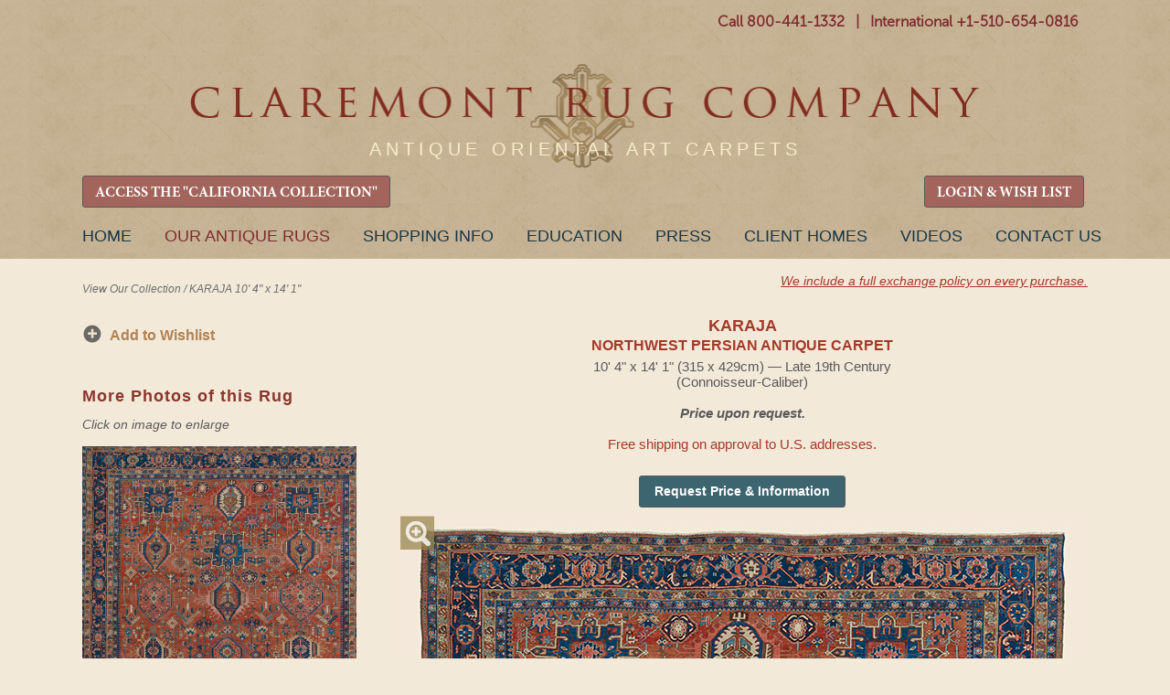

--- FILE ---
content_type: text/html
request_url: https://claremontrug.com/antique-oriental-rugs-carpets/persian/soft-red/karaja-northwest-persian-antique-rug-7782
body_size: 81506
content:

<!DOCTYPE html>
<html lang="en-US" class="no-js"><!--<![endif]-->
	<head>
		
		<script>isLoggedIn = 0</script>
		
		<!-- Global site tag (gtag.js) - Google Analytics -->
		<script async src="https://www.googletagmanager.com/gtag/js?id=UA-35428436-1"></script>
		<script>
		  window.dataLayer = window.dataLayer || [];
		  function gtag(){dataLayer.push(arguments);}
		  gtag('js', new Date());

		  gtag('config', 'UA-35428436-1');
		</script>

		<!-- Google tag (gtag.js) -->
		<script async src="https://www.googletagmanager.com/gtag/js?id=AW-1071942489"></script>
		<script>
		  window.dataLayer = window.dataLayer || [];
		  function gtag(){dataLayer.push(arguments);}
		  gtag('js', new Date());

		  gtag('config', 'AW-1071942489');
		</script>

		
		<meta charset="ISO-8859-1">
		<title>KARAJA, Northwest Persian - Claremont Rug Co.</title>
		<meta name="description" content="This antique Persian Karaja has geometric medallions and allover tribal devices 10ft x 14ft."/>
		<meta name="keywords" content="Antique Persian Karaja, Persian Karaja, Persian Rug, Oriental rug, Oriental carpet" />


		<link rel="stylesheet" href="/wp-content/themes/claremont/style.css?20230116" />

		<link rel="preload" fetchpriority="high" as="image" href="/wp-content/uploads/CRC_Masthead_Logo_Lite.webp" type="image/webp">
		
		<script>try{Typekit.load();}catch(e){}</script>

	
	    <meta name="robots" content="index, follow">
	    <meta name="googlebot" content="index, follow">
	

	<meta name="viewport" content="width=device-width, initial-scale=1">

		<meta property="og:locale" content="en_US" />
		<meta property="og:type" content="website" />
		<meta property="og:title" content="KARAJA, Northwest Persian - Claremont Rug Co." />
		<meta property="og:description" content="This antique Persian Karaja has geometric medallions and allover tribal devices 10ft x 14ft." />
		<meta property="og:url" content="https://claremontrug.com/antique-oriental-rugs-carpets/rug/index.asp?id=7782" />
		<meta property="og:image" content="https://www.claremontrug.com/antique-oriental-rugs-carpets/images_rugs/7782/Antique-Persian-Karaja-Rug-10-4x14-1.SGE5.full.jpg" />

		<link rel='stylesheet' id='open-sans-css'  href='https://fonts.googleapis.com/css?family=Open+Sans%3A300italic%2C400italic%2C600italic%2C300%2C400%2C600&#038;subset=latin%2Clatin-ext&#038;ver=4.5.3' type='text/css' media='all' />
		<!-- <link rel='stylesheet' id='dashicons-css'  href='https://www.claremontrug.com/wp-includes/css/dashicons.min.css?ver=4.5.3' type='text/css' media='all' />
		<link rel='stylesheet' id='admin-bar-css'  href='https://www.claremontrug.com/wp-includes/css/admin-bar.min.css?ver=4.5.3' type='text/css' media='all' />
		<link rel='stylesheet' id='contact-form-7-css'  href='https://www.claremontrug.com/wp-content/plugins/contact-form-7/includes/css/styles.css?ver=4.1.2' type='text/css' media='all' />
		<link rel='stylesheet' id='print-css'  href='https://www.claremontrug.com/wp-content/themes/claremont/print.css?ver=4.5.3' type='text/css' media='all' />
		<link rel='stylesheet' id='wpsw_social-icons-css'  href='https://www.claremontrug.com/wp-content/plugins/wp-social-widget/assets/css/social-icons.css?ver=2.1.2' type='text/css' media='all' />
		<link rel='stylesheet' id='wpsw_social-css-css'  href='https://www.claremontrug.com/wp-content/plugins/wp-social-widget/assets/css/social-style.css?ver=2.1.2' type='text/css' media='all' /> -->
        <link rel="stylesheet" href="https://cdnjs.cloudflare.com/ajax/libs/font-awesome/4.7.0/css/font-awesome.min.css">

		<script type='text/javascript' src='https://ajax.googleapis.com/ajax/libs/jquery/1.9.1/jquery.min.js'></script>

		<link rel="icon" href="/favicon.ico" />
		<link rel="stylesheet" href="../../../antique-oriental-rugs-carpets/static/css/styles.css?d=20251222">
		<link rel="stylesheet" href="../../../antique-oriental-rugs-carpets/static/css/Update-Header-on-Mobile.css?d=20250206">

		<link rel='stylesheet' id='16449-css' href='/wp-content/uploads/custom-css-js/16449.css' type="text/css" media='all' />

		<link rel="stylesheet" href="../../../antique-oriental-rugs-carpets/static/css/responsive-menu.css">
		<link rel="stylesheet" href="../../../antique-oriental-rugs-carpets/static/css/tooltipster.css">
		<script src="../../../antique-oriental-rugs-carpets/static/js/vendor/modernizr-2.8.3.min.js"></script>
		<script src="../../../antique-oriental-rugs-carpets/_include/js/v8.js"></script>

		<!-- start Mixpanel -->
        <script type="text/javascript">
            //(function(e,b){if(!b.__SV){var a,f,i,g;window.mixpanel=b;b._i=[];b.init=function(a,e,d){function f(b,h){var a=h.split(".");2==a.length&&(b=b[a[0]],h=a[1]);b[h]=function(){b.push([h].concat(Array.prototype.slice.call(arguments,0)))}}var c=b;"undefined"!==typeof d?c=b[d]=[]:d="mixpanel";c.people=c.people||[];c.toString=function(b){var a="mixpanel";"mixpanel"!==d&&(a+="."+d);b||(a+=" (stub)");return a};c.people.toString=function(){return c.toString(1)+".people (stub)"};i="disable time_event track track_pageview track_links track_forms register register_once alias unregister identify name_tag set_config people.set people.set_once people.increment people.append people.union people.track_charge people.clear_charges people.delete_user".split(" ");

            //for(g=0;g<i.length;g++)f(c,i[g]);b._i.push([a,e,d])};b.__SV=1.2;a=e.createElement("script");a.type="text/javascript";a.async=!0;a.src="undefined"!==typeof MIXPANEL_CUSTOM_LIB_URL?MIXPANEL_CUSTOM_LIB_URL:"file:"===e.location.protocol&&"//cdn.mxpnl.com/libs/mixpanel-2-latest.min.js".match(/^\/\//)?"https://cdn.mxpnl.com/libs/mixpanel-2-latest.min.js":"//cdn.mxpnl.com/libs/mixpanel-2-latest.min.js";f=e.getElementsByTagName("script")[0];f.parentNode.insertBefore(a,f)}})(document,window.mixpanel||[]);

            //mixpanel.init("3f7aac780c3bdc1b07790f510b1f1434");
        </script>
        <!-- end Mixpanel -->
		<script>
		  !function(f,b,e,v,n,t,s)
		  {if(f.fbq)return;n=f.fbq=function(){n.callMethod?
		  n.callMethod.apply(n,arguments):n.queue.push(arguments)};
		  if(!f._fbq)f._fbq=n;n.push=n;n.loaded=!0;n.version='2.0';
		  n.queue=[];t=b.createElement(e);t.async=!0;
		  t.src=v;s=b.getElementsByTagName(e)[0];
		  s.parentNode.insertBefore(t,s)}(window, document,'script',
		  'https://connect.facebook.net/en_US/fbevents.js');
		  fbq('init', '642044036141491');
		  fbq('track', 'PageView');
		</script>
		<noscript><img height="1" width="1" style="display:none" src="https://www.facebook.com/tr?id=642044036141491&ev=PageView&noscript=1" /></noscript>
	</head>
	<body class="home page page-id-4 page-template-default logged-in admin-bar no-customize-support">

	

		<header role="banner" id="site-header">
			<div class="container" style="padding-bottom:6px !important;">
				
			<div id="header-meta" class="hide-on-mobile">
	          <div id="main-phone-number" style="padding-top:10px;">
    		    <a href="tel:18004411332" class="textwidget">Call 800-441-1332</a>
				  <span class="textwidget">&nbsp;&nbsp;|&nbsp;&nbsp;</span>
				  <a href="tel:+15106540816" class="textwidget">International +1-510-654-0816</a>
				  
				  

				  <!-- <a href="tel:+15106540816" class="show-on-mobile" style="float:right; padding: 5px 0 0 10px;">Call Us</a> -->
	          </div>
	          <!-- <div id="main-phone-number-icon"></div> -->
			</div>

          <img class="logo-box-header" src="https://www.claremontrug.com/wp-content/themes/claremont/images/claremont-logo-home.jpg" style="display:none;" />

          <div id="logo" style="padding-top:28px;"><a href="/" title="Claremont Rug Company" rel="home">Claremont Rug Company</a></div>

			<div class="show-on-mobile" style="padding:0 0 7px 0; font-weight:bold;">
				<a href="tel:18004411332" class="textwidget">Call 800-441-1332</a>
				<span class="textwidget" style="color:#8a5c22;">&nbsp;|&nbsp;</span>
				<a href="tel:+15106540816" class="textwidget">Int'l +1-510-654-0816</a>
			</div>
				
				<div id="quote" class="hide-on-mobile" style="padding:20px 0 0 !important; pointer-events: none;">
		            <blockquote id="quote_widget-2" class="widget-container widget_quote_widget" style="color:#f8ecc9; font-family: Arial; font-size:20px; letter-spacing: 5px;">ANTIQUE ORIENTAL ART CARPETS</blockquote></div>

				<div id="quote2" style="display:none; pointer-events: none;">
		            <blockquote id="quote_widget-2" class="widget-container widget_quote_widget">The only Oriental rug company ever honored as Robb Report's &quot;Best of the Best.&quot;</blockquote><blockquote id="quote_widget-3" class="widget-container widget_quote_widget">One of the worldâ€™s best sources of antique carpets. â€“ Financial Times</blockquote></div>

		        
				
				
				
				<!-- RETAIN FOR COOKIE ACCESS TO CALIFORNIA COLLECTION -->
				<div class="hide-on-mobile" style="text-align:left !important; float:left !important;">
		          <div>

		          	<a href="/antique-oriental-rugs-carpets/california-collection-2025/" class="gallery-grid-details__btn btn-primary btn-small" style="font-family: 'MinionProBold' !important; font-size: 16px !important; background-color: #a3645b !important; padding: 0.5rem 0.8rem 0.3rem;">ACCESS THE &quot;CALIFORNIA COLLECTION&quot;</a>
        		    
					</div>
				</div>
				<div class="hide-on-mobile" style="text-align:left !important; float:right !important;">
		          <div>
		          
						<a href="/antique-oriental-rugs-carpets/wishlist/" class="gallery-grid-details__btn btn-primary btn-small" style="font-family: 'MinionProBold' !important; font-size: 16px !important; background-color: #a3645b !important; padding: 0.5rem 0.8rem 0.3rem;">LOGIN &amp; WISH LIST</a>
				  
					</div>
				</div>

				<div class="show-on-mobile" style="position:absolute; left: 10%; right: 10%; top:18px;">
		          <div>

		          	<a href="/antique-oriental-rugs-carpets/california-collection-2025/" class="btn-primary btn-small" style="font-family: 'MinionProBold' !important; font-size: 16px !important; background-color: #a3645b !important; padding: 0.5rem 0.8rem 0.3rem;">ACCESS THE <br />&quot;CALIFORNIA COLLECTION&quot;</a>
        		    
					</div>
				</div>
				
				
			</div>
		</header>

		

			<nav id="access" role="navigation" class="container">
		  			<a id="skip" href="#content" title="Skip to content">Skip to content</a>
			<div class="menu-header"><ul id="menu-primary" class="menu"><li id="menu-item-31603" class="menu-item menu-item-type-custom menu-item-object-custom menu-item-31603" style="margin-left:0 !important;"><a href="/">Home</a></li>
<li id="menu-item-11" class="cta menu-item current-menu-item menu-item-object-custom current_page_item menu-item-11"><a title="The finest in antique art carpets" href="/antique-oriental-rugs-carpets/" aria-current="page">Our Antique Rugs</a></li>
<li id="menu-item-9616" class="menu-item menu-item-type-post_type menu-item-object-page menu-item-9616"><a href="/shopping-with-us/">Shopping Info</a></li>
<li id="menu-item-5633" class="menu-item menu-item-type-post_type menu-item-object-page page_item page-item-4693 menu-item-5633"><a title="Resource for information about antique oriental rugs and carpets" href="/antique-rugs-information/">Education</a></li>
<li id="menu-item-28236" class="menu-item menu-item-type-custom menu-item-object-custom menu-item-28236"><a href="/press">Press</a></li>
<li id="menu-item-16" class="menu-item menu-item-type-custom menu-item-object-custom menu-item-16"><a title="View a number of rooms weâ€™ve furnished" href="/decorating-with-persian-rugs/">Client Homes</a></li>
<li id="menu-item-1000000" class="menu-item menu-item-type-custom menu-item-object-custom menu-item-1000000"><a title="View Claremont Rug Company's video library of antique rugs" href="/video/">Videos</a></li>
<li id="menu-item-9498" class="menu-item menu-item-type-post_type menu-item-object-page menu-item-9498"><a href="/contact/">Contact Us</a></li>
</ul></div>			
			
		</nav><!-- #access -->

		

	<div class="content">

    <script type="text/javascript">
    var playing = true;
</script>

<script type="text/javascript">
function onSubmitGC(token) {
 var i = checkform();
 if (i) {
    document.getElementById("inquiry-form").submit();
}
}
</script>



<script type="text/javascript">
function skipNext() {
    var to = "https://www.claremontrug.com/thank-you-for-viewing-the-slideshow/";
    if (!playing) {
        to = to + "&pause=on";
    }
    window.location.href = to;
}

function skipPrev() {
    var to = "";
    if (!playing) {
        to = to + "&pause=on";
    }
    window.location.href = to;
}

function checkformMobile() {
    if (document.getElementById('firstNameMobile').value == '') {
        alert('Please enter a first name');
        return false;
    } else if (document.getElementById('lastNameMobile').value == '') {
        alert('Please enter a last name');
        return false;
    } else if (document.getElementById('emailAddressMobile').value == '') {
        alert('Please enter a valid email Address');
        return false;
    } else {
        document.getElementById('mobileForm').submit();
    }
    /*return v8(
        check(field("firstNameMobile","First Name"),test("r"))
        ,
        check(field("lastNameMobile","Last Name"),test("r"))
        ,
        check(field("emailAddressMobile","Email Address"),test("email"))
    )*/
}

function imgSwap(x) {
        var mainImg = $('#mainImg').attr('src');
        var img01 = $('#img2').attr('src');
        var img02 = $('#img3').attr('src');

        console.log('mainImg = ' + mainImg);
        console.log('img01 = ' + img01);
        console.log('img02 = ' + img02);

        $('#mag-tl').hide();
        $('#mag-br').hide();

        if (x == 1) {
            $('#mainImg').attr('src',img01);
            $('#img2').attr('src',mainImg);
        }
        if (x == 2) {
            $('#mainImg').attr('src',img02);
            $('#img3').attr('src',mainImg);
        }
    }

$( document ).ready(function() {
    $("#starHolder1").on("click", "#Astar1", function(){ sendStar(1,1,'A'); });
    $("#starHolder1").on("click", "#Astar2", function(){ sendStar(2,1,'A'); });
    $("#starHolder1").on("click", "#Astar3", function(){ sendStar(3,1,'A'); });
    $("#starHolder1").on("click", "#Astar4", function(){ sendStar(4,1,'A'); });
    $("#starHolder1").on("click", "#Astar5", function(){ sendStar(5,1,'A'); });

    $("#starHolder2").on("click", "#Bstar1", function(){ sendStar(1,2,'B'); });
    $("#starHolder2").on("click", "#Bstar2", function(){ sendStar(2,2,'B'); });
    $("#starHolder2").on("click", "#Bstar3", function(){ sendStar(3,2,'B'); });
    $("#starHolder2").on("click", "#Bstar4", function(){ sendStar(4,2,'B'); });
    $("#starHolder2").on("click", "#Bstar5", function(){ sendStar(5,2,'B'); });

    $("#starHolder3").on("click", "#Cstar1", function(){ sendStar(1,3,'C'); });
    $("#starHolder3").on("click", "#Cstar2", function(){ sendStar(2,3,'C'); });
    $("#starHolder3").on("click", "#Cstar3", function(){ sendStar(3,3,'C'); });
    $("#starHolder3").on("click", "#Cstar4", function(){ sendStar(4,3,'C'); });
    $("#starHolder3").on("click", "#Cstar5", function(){ sendStar(5,3,'C'); });

    $("#starHolderTxt1").on("click", "#starButtonA", function(){ sendStarText(); });
    $("#starHolderTxt2").on("click", "#starButtonB", function(){ sendStarText(); });
    $("#starHolderTxt3").on("click", "#starButtonC", function(){ sendStarText(); });
    $("#starComments").on("click", "#commentsBtn", function(){ sendStarText(); });
    
    
});

function colorStars(i,x) {
    console.log('COLOR STARS = ('+i+','+x+')');
    if (x == 'A') {
        $("#Astar1").prop('checked',false);
        $("#Astar2").prop('checked',false);
        $("#Astar3").prop('checked',false);
        $("#Astar4").prop('checked',false);
        $("#Astar5").prop('checked',false);

        if (i >= 1) { $("#Astar1").prop('checked',true); }
        if (i >= 2) { $("#Astar2").prop('checked',true); }
        if (i >= 3) { $("#Astar3").prop('checked',true); }
        if (i >= 4) { $("#Astar4").prop('checked',true); }
        if (i >= 5) { $("#Astar5").prop('checked',true); }
    } else if (x == 'B') {
        $("#Bstar1").prop('checked',false);
        $("#Bstar2").prop('checked',false);
        $("#Bstar3").prop('checked',false);
        $("#Bstar4").prop('checked',false);
        $("#Bstar5").prop('checked',false);

        if (i >= 1) { $("#Bstar1").prop('checked',true); }
        if (i >= 2) { $("#Bstar2").prop('checked',true); }
        if (i >= 3) { $("#Bstar3").prop('checked',true); }
        if (i >= 4) { $("#Bstar4").prop('checked',true); }
        if (i >= 5) { $("#Bstar5").prop('checked',true); }
    } else if (x == 'C') {
        $("#Cstar1").prop('checked',false);
        $("#Cstar2").prop('checked',false);
        $("#Cstar3").prop('checked',false);
        $("#Cstar4").prop('checked',false);
        $("#Cstar5").prop('checked',false);

        if (i >= 1) { $("#Cstar1").prop('checked',true); }
        if (i >= 2) { $("#Cstar2").prop('checked',true); }
        if (i >= 3) { $("#Cstar3").prop('checked',true); }
        if (i >= 4) { $("#Cstar4").prop('checked',true); }
        if (i >= 5) { $("#Cstar5").prop('checked',true); }
    }
}

function sendStar(i,x,xA) {
    console.log('SEND STARS PG = '+i);
    $.ajax({
      method: "GET",
      url: "sendstars.asp?r=7782&g=&s=" + i + "&x=" + x,
    })
      .done(function( msg ) {
        colorStars(i,xA);
      });
}
function sendStarText() {
    var a = $("#starTxtA").val();
    var b = $("#starTxtB").val();
    var c = $("#starTxtC").val();
    var x = $("#clientComments").val();

    console.log('SEND STAR TEXT A' + a);
    console.log('SEND STAR TEXT B' + b);
    console.log('SEND STAR TEXT C' + c);
    console.log('SEND STAR TEXT X' + x);
    $.ajax({
      method: "POST",
      data: { "r" : 7782, "g" : , "a": a, "b" : b, "c" : c, "x" : x},
      url: "sendstartext.asp",
    })
      .done(function( msg ) {
        //
      });
}

</script>


        <div class="wrap-container">
            <main class="main-container">
                

                <!-- breadcrumb -->
                <div class="main-breadcrumb hide-on-mobile" id="main-bc">
                    
                    <span style="float:left; display:inline-block; width:50%; padding:10px 0;">
                    
                        <a href="/antique-oriental-rugs-carpets/">View Our Collection</a>
                    
                        / <span>KARAJA 10&apos; 4&quot; x 14&apos; 1&quot;</span>
                    </span>
                    
                    
                    <span class="hide-on-mobile" style="float:left; display:inline-block; width:50%;text-align:right;">
                        
                        <a href="/shopping-with-us/antique-rugs-warranty-exchange/" style="color:#a43929; text-decoration:underline; font-size:0.9rem;">We include a full exchange policy on every purchase.</a><br /><br />
                        
                        <!-- <a href="/shopping-with-us/free-shipping-on-approval/" style="color:#a43929; text-decoration:underline; font-size:0.9rem;">Inquire about our free shipping on approval.</a></span> -->
                    
                </div>

                <div class="group cl-rug-container">
                    <section style="float:left;">
                    
                        <!-- search -->
                        

                        <section class="sidebar-search-single-rug" >

                        
                        
                        <!-- gallery sidebar bullets -->
                        <ul class="sidebar-gallery-bullets hide-on-mobile">
                            
                            
                            

                            <div class="copy-wishlists">
                            
                                
                                <li><a class="anchor-default bullet-add-wishlist primary-sidebar" href="../../../antique-oriental-rugs-carpets/wishlist/?rid=7782">
                                Add to Wishlist</a></li>

                            
                        </ul>

                        

                        <div class="sidebar-search__controls">
                        
                        </div>

                        </section>

                    
                    <div class="sidebar-search__controls hide-on-mobile" style="clear:both; padding-top:0px;">
                        <h2 class="request-info__hdr" style="margin-top:2rem !important;">More Photos of this Rug</h2>
                        <em>Click on image to enlarge</em><br /><br />
                        
                            <div><a href="javascript:imgSwap(1);"><img src="../../../antique-oriental-rugs-carpets/images_rugs/7782/Antique-Persian-Karaja-Rug-10-4x14-1.SGE5.DET1.jpg" width="300" id="img2" /></a></div>
                        
                        <div>&nbsp;</div>
                        
                            <div><a href="javascript:imgSwap(2);"><img src="../../../antique-oriental-rugs-carpets/images_rugs/7782/Antique-Persian-Karaja-Rug-10-4x14-1.SGE5.DET2.jpg" width="300" id="img3" /></a></div>
                        
                    </div>

                    
                    </section>

                    
                        <!-- gallery -->
                        <section class="gallery-stage-single-rug" style="margin:0 0 0 2.75rem;">
                            <div class="gallery-stage__heading">
                                <h1 class="gallery-details__info-hdr">KARAJA<br><span style="font-size:1rem;">Northwest Persian Antique Carpet</span></h1>
                                <p class="gallery-details__info-description">
                                    10&apos; 4&quot; x 14&apos; 1&quot; (315 x 429cm) &#151; Late 19th Century
                                        <br />(Connoisseur-Caliber)
                                    
                                         <br /><br />
                                         <em>
                                        
                                            <strong>Price upon request.</strong>
                                        
                                        </em>
                                        <br /><br /><span style="color:#a43929;">Free shipping on approval to U.S. addresses.</span>
                                    
                                </p>

                                

                                <p>&nbsp;</p>
                                
                                        <p class="hide-on-mobile" style="padding-top:10px;">
                                            <button onclick="location.href='../../../antique-oriental-rugs-carpets/rug/?id=7782&request=info'" class="btn-secondary btn-small" style="padding:8px 16px;">
                                                
                                                    Request Price & Information
                                                
                                                </button></p>
                                        


                                        <p class="show-on-mobile" style="padding:10px 0 15px 0;">
                                            <button onclick="location.href='#requestprice'" class="btn-secondary btn-small" style="padding:12px 16px; margin-right:10px;">Inquire</button> 
                                            
                                            <button onclick="location.href='tel:+15106540816'" class="btn-secondary btn-small" style="padding:12px 16px; margin:0 10px;">Call Us</button>

                                            
                                                <button onclick="location.href='../../../antique-oriental-rugs-carpets/wishlist/?rid=7782'" class="btn-secondary btn-small" style="padding:12px 16px; margin-left:10px;">Add to Wish Lists</button> 
                                            

                                        </p>
                                    
                            </div>
                            <div class="gallery-stage__image">
                                

                                <!-- top left magnifier -->
                                <a href="../../../antique-oriental-rugs-carpets/persian/soft-red/karaja-northwest-persian-antique-rug-7782/massive/" class="btn-magnifier -tl" id="mag-tl">Magnify</a>
                                
                                <!-- MAIN IMAGE HERE -->
                                <a href="../../../antique-oriental-rugs-carpets/persian/soft-red/karaja-northwest-persian-antique-rug-7782/massive/" class="hide-on-mobile"><img src="../../../antique-oriental-rugs-carpets/images_rugs/7782/Antique-Persian-Karaja-Rug-10-4x14-1.SGE5.SINGLE.jpg" id="mainImg" class="mainImg" alt="19th century Antique Persian Karaja with alternating medallions and abrash red field 10ft x 14ft" /></a>

                                

                                <div class="scrolling-wrapper show-on-mobile">
                                    <div class="scrolling-card"><img src="../../../antique-oriental-rugs-carpets/images_rugs/7782/Antique-Persian-Karaja-Rug-10-4x14-1.SGE5.SINGLE.jpg" id="mainImg" /></div>
                                
                                        <div class="scrolling-card"><img src="../../../antique-oriental-rugs-carpets/images_rugs/7782/Antique-Persian-Karaja-Rug-10-4x14-1.SGE5.DET1.jpg" id="img2" /></div>
                                    
                                        <div class="scrolling-card"><img src="../../../antique-oriental-rugs-carpets/images_rugs/7782/Antique-Persian-Karaja-Rug-10-4x14-1.SGE5.DET2.jpg" id="img3" /></div>
                                    
                                </div>
                                
                                <!-- bottom right magnifier -->
                                <a href="../../../antique-oriental-rugs-carpets/persian/soft-red/karaja-northwest-persian-antique-rug-7782/massive/" class="btn-magnifier -br" id="mag-br">Magnify</a>
                            </div>
                            
                            <div class="group">
                                <div class="gallery-stage__detail">
                                    
                                </div>
                            </div>
                            

                            <!-- <div class="anchor-default -underline -bold show-on-mobile" style="text-align:center; padding-bottom:15px; font-size:16px;">
                                <a href="../../../antique-oriental-rugs-carpets/persian/soft-red/karaja-northwest-persian-antique-rug-7782/massive/">See Massive Image of Full Rug</a>
                            </div> -->

                            <div style="text-align: center;">
                            <h1 class="gallery-details__info-hdr">KARAJA</h1>
                                <p class="gallery-details__info-description">
                                    10&apos; 4&quot; x 14&apos; 1&quot; (315 x 429cm) &#151; Late 19th C.
                                </p>
                            </div>

                            

                            <!-- Description -->
                            <div class="gallery-description group"><a name="description"></a>
                                <div class="gallery-description__share hide-on-mobile">
                                    <div class="gallery-description__details">
                                        <h2 class="gallery-description__hdr">KARAJA, Northwest Persian</h2>
                                        <p>10&apos; 4&quot; x 14&apos; 1&quot;</p>
                                        <p>315 x 429cm</p>
                                        <p>Late 19th Century</p>
                                    </div>

                                    

                                </div>

                                <p class="gallery-description__content">
                                
                                    <span style="color:#b08254;">(Connoisseur-Caliber)</span>
                                 This striking antique Persian carpet stems from the high mountain village of Karaja in Northwest Persian Azerbaijan, a locale that wove primarily area-size rugs and runners. A perfectly balanced, harmoniously multiplex grid of tribal medallion designs forms the basis of its pattern's aesthetic. Artfully drawn signature sunbursts and cruciform medallions are joined by novel jewel-shaped forms. Each is individually rendered with innumerable spontaneous improvisations that are "camouflaged" at first sight and great fun to discover. A gentle abrash or color striation on the fiery pomegranate field deftly adds a sense of movement and depth beneath the menagerie of petite blossoms and totemic motifs that embellish this striking piece. Naturally dyed tones of shimmering cobalt, dusky rose, vivid cerulean, and a host of well-integrated gradients of hue remind one of what can be achieved by a master color smith with relatively limited dye sources. 19th-century large room-size Karajas such as this are not often encountered. Happily, this superb folk artwork is augmented by the natural, velvety surface of unprocessed wool and heavy pile condition. 
                                </p>

                                

                                    <!-- Contact form on mobile -->
                                    
                                    
                                        <section id="requestprice" class="sidebar-info-page show-on-mobile" style="padding:25px 0;">
                                            <!-- <br /><br /> -->
                                            <form action="../../../antique-oriental-rugs-carpets/rug/sendhtml.asp" method="post" id="mobileForm">
                                                <input type="hidden" name="RugId" value="7782" />
                                                <input type="hidden" name="RugName" value="KARAJA Northwest Persian Antique Rug" />
                                                <input type="hidden" name="RugAge" value="Late 19th Century" />
                                                <input type="hidden" name="RugSizeID" value="1" />
                                                <input type="hidden" name="RugSize" value="10&apos; 4&quot; x 14&apos; 1&quot; (315 x 429cm)" />
                                                <input type="hidden" name="RugImage" value="../../../antique-oriental-rugs-carpets/images_rugs/7782/Antique-Persian-Karaja-Rug-10-4x14-1.SGE5.SINGLE.jpg" />
                                                <input type="hidden" name="RugImage2" value="../../../antique-oriental-rugs-carpets/images_rugs/7782/Antique-Persian-Karaja-Rug-10-4x14-1.SGE5.DET1.jpg" />
                                                <input type="hidden" name="RugImage3" value="../../../antique-oriental-rugs-carpets/images_rugs/7782/Antique-Persian-Karaja-Rug-10-4x14-1.SGE5.DET2.jpg" />
                                                <input type="hidden" name="RugDesc" value=" This striking antique Persian carpet stems from the high mountain village of Karaja in Northwest Persian Azerbaijan, a locale that wove primarily area-size rugs and runners. A perfectly balanced, harmoniously multiplex grid of tribal medallion designs forms the basis of its pattern's aesthetic. Artfully drawn signature sunbursts and cruciform medallions are joined by novel jewel-shaped forms. Each is individually rendered with innumerable spontaneous improvisations that are &quot;camouflaged&quot; at first sight and great fun to discover. A gentle abrash or color striation on the fiery pomegranate field deftly adds a sense of movement and depth beneath the menagerie of petite blossoms and totemic motifs that embellish this striking piece. Naturally dyed tones of shimmering cobalt, dusky rose, vivid cerulean, and a host of well-integrated gradients of hue remind one of what can be achieved by a master color smith with relatively limited dye sources. 19th-century large room-size Karajas such as this are not often encountered. Happily, this superb folk artwork is augmented by the natural, velvety surface of unprocessed wool and heavy pile condition. " />
                                                <input type="hidden" name="RugURL" value="?id=7782" />
                                                <input type="hidden" name="RugQuality" value="Connoisseur-Caliber" />
                                                <input type="hidden" name="RugPrice" value="0" />
                                                <input type="hidden" name="RugPrice20" value="" />
                                                <input type="hidden" name="src" value="" />
                                                <input type="hidden" name="device" value="Mobile Inquiry Form" />
                                                <h2 class="request-info__hdr">Request Price &amp; Information</h2>

                                                <script>
function checkform() {
    return v8(
        check(field("firstName","First Name"),test("r"))
        ,
        check(field("lalaName","Last Name"),test("r"))
        ,
        check(field("emailAddress","Email Address"),test("email"))
        //,
        //check(field("checkMath","Security Question"),test("r"))
    )
}
</script>

                            <div class="request-info-form__block">
                                <label for="firstName">First Name *</label>
                                <input type="text" required class="request-info-form__input" name="firstName" id="firstNameMobile" placeholder="first name" value="" />
                            </div>

                            <div class="request-info-form__block">
                                <label for="lalaName">Last Name *</label>
                                <input type="text" required class="request-info-form__input" name="lalaName" id="lalaNameMobile" placeholder="last name" value="" />
                            </div>

                            <div class="request-info-form__block lastNameField">
                                <label for="lastName">Last Name *</label>
                                <input type="text" class="request-info-form__input" name="lastName" placeholder="last name" value="" />
                            </div>

                            <div class="request-info-form__block">
                                <label for="emailAddress">Email Address *</label>
                                <input type="email" class="request-info-form__input" name="emailAddress" id="emailAddressMobile" placeholder="email address" value="" required />
                            </div>

                            <div class="request-info-form__block" style="clear:both; padding:15px 0;">
                                <label for="comments">Questions &amp; Comments</label>
                                <textarea type="text" class="request-info-form__textarea" name="comments"></textarea>
                            </div>

                            
                            <div class="request-info-form__block" style="clear:both;">
                                <div class="g-recaptcha" data-sitekey="6LfSCe0rAAAAAMeUCAtWWaupI0SN4DrJgbzIuWxj"></div>
                            </div>
                            

                            <div class="sidebar-info-page__controls" style="clear:both; padding-top:20px; text-align: center;">
                                <input type="submit" class="btn-secondary btn-small" style="padding:12px 16px;" value="Send Inquiry" />
                            </div>

                            <div class="request-info-form__block" style="clear:both; padding:15px 0;"">
                                <label for="tel">Telephone</label>
                                <input type="text" class="request-info-form__input" name="tel" placeholder="telephone #" value="" />
                            </div>

                            <div class="request-info-form__block">
                                <label for="address1">Street Address <span>(to receive our free print catalog)</span></label>
                                <input type="text" class="request-info-form__input" name="address1" placeholder="street address" value="" />
                            </div>

                            <div class="request-info-form__block">
                                <input type="text" class="request-info-form__input" name="address2" placeholder="apartment, suite, unit, building, floor, etc." value="" />
                            </div>

                            <div class="request-info-form__block group">
                                <div class="request-info-form__city">
                                    <label for="city">City</label>
                                    <input type="text" class="request-info-form__input" name="city" placeholder="city" value="" />
                                </div>
                                <div class="request-info-form__state">
                                    <label for="state">State</label>
                                    <select name="state" class="request-info-form__select">
                                        <option value="">State</option>
                                        <option value="">----</option>
                                        <option value="AL">AL</option>
                                        <option value="AK">AK</option>
                                        <option value="AZ">AZ</option>
                                        <option value="AR">AR</option>
                                        <option value="CA">CA</option>
                                        <option value="CO">CO</option>
                                        <option value="CT">CT</option>
                                        <option value="DE">DE</option>
                                        <option value="DC">DC</option>
                                        <option value="FL">FL</option>
                                        <option value="GA">GA</option>
                                        <option value="HI">HI</option>
                                        <option value="ID">ID</option>
                                        <option value="IL">IL</option>
                                        <option value="IN">IN</option>
                                        <option value="IA">IA</option>
                                        <option value="KS">KS</option>
                                        <option value="KY">KY</option>
                                        <option value="LA">LA</option>
                                        <option value="ME">ME</option>
                                        <option value="MD">MD</option>
                                        <option value="MA">MA</option>
                                        <option value="MI">MI</option>
                                        <option value="MN">MN</option>
                                        <option value="MS">MS</option>
                                        <option value="MO">MO</option>
                                        <option value="MT">MT</option>
                                        <option value="NE">NE</option>
                                        <option value="NV">NV</option>
                                        <option value="NH">NH</option>
                                        <option value="NJ">NJ</option>
                                        <option value="NM">NM</option>
                                        <option value="NY">NY</option>
                                        <option value="NC">NC</option>
                                        <option value="ND">ND</option>
                                        <option value="OH">OH</option>
                                        <option value="OK">OK</option>
                                        <option value="OR">OR</option>
                                        <option value="PA">PA</option>
                                        <option value="RI">RI</option>
                                        <option value="SC">SC</option>
                                        <option value="SD">SD</option>
                                        <option value="TN">TN</option>
                                        <option value="TX">TX</option>
                                        <option value="UT">UT</option>
                                        <option value="VT">VT</option>
                                        <option value="VA">VA</option>
                                        <option value="WA">WA</option>
                                        <option value="WV">WV</option>
                                        <option value="WI">WI</option>
                                        <option value="WY">WY</option>
                                    </select>

                                </div>
                            </div>

                            <div class="request-info-form__block group">
                                <div class="request-info-form__zip">
                                    <label for="city">Zip</label>
                                    <input type="text" class="request-info-form__input" name="zip" placeholder="zip code" value="" />
                                </div>

                                <div class="request-info-form__country">
                                <label for="country">Country</label>
                                    <select name="country" class="request-info-form__select">
                                        <option value="" selected="true">Please Select</option>
                                        <option value="United States of America">USA</option>
                                        <option value="">----</option>
                                        <option value="Afganistan">Afghanistan</option>
                                        <option value="Albania">Albania</option>
                                        <option value="Algeria">Algeria</option>
                                        <option value="American Samoa">American Samoa</option>
                                        <option value="Andorra">Andorra</option>
                                        <option value="Angola">Angola</option>
                                        <option value="Anguilla">Anguilla</option>
                                        <option value="Antigua &amp; Barbuda">Antigua &amp; Barbuda</option>
                                        <option value="Argentina">Argentina</option>
                                        <option value="Armenia">Armenia</option>
                                        <option value="Aruba">Aruba</option>
                                        <option value="Australia">Australia</option>
                                        <option value="Austria">Austria</option>
                                        <option value="Azerbaijan">Azerbaijan</option>
                                        <option value="Bahamas">Bahamas</option>
                                        <option value="Bahrain">Bahrain</option>
                                        <option value="Bangladesh">Bangladesh</option>
                                        <option value="Barbados">Barbados</option>
                                        <option value="Belarus">Belarus</option>
                                        <option value="Belgium">Belgium</option>
                                        <option value="Belize">Belize</option>
                                        <option value="Benin">Benin</option>
                                        <option value="Bermuda">Bermuda</option>
                                        <option value="Bhutan">Bhutan</option>
                                        <option value="Bolivia">Bolivia</option>
                                        <option value="Bonaire">Bonaire</option>
                                        <option value="Bosnia &amp; Herzegovina">Bosnia &amp; Herzegovina</option>
                                        <option value="Botswana">Botswana</option>
                                        <option value="Brazil">Brazil</option>
                                        <option value="British Indian Ocean Ter">British Indian Ocean Ter</option>
                                        <option value="Brunei">Brunei</option>
                                        <option value="Bulgaria">Bulgaria</option>
                                        <option value="Burkina Faso">Burkina Faso</option>
                                        <option value="Burundi">Burundi</option>
                                        <option value="Cambodia">Cambodia</option>
                                        <option value="Cameroon">Cameroon</option>
                                        <option value="Canada">Canada</option>
                                        <option value="Canary Islands">Canary Islands</option>
                                        <option value="Cape Verde">Cape Verde</option>
                                        <option value="Cayman Islands">Cayman Islands</option>
                                        <option value="Central African Republic">Central African Republic</option>
                                        <option value="Chad">Chad</option>
                                        <option value="Channel Islands">Channel Islands</option>
                                        <option value="Chile">Chile</option>
                                        <option value="China">China</option>
                                        <option value="Christmas Island">Christmas Island</option>
                                        <option value="Cocos Island">Cocos Island</option>
                                        <option value="Colombia">Colombia</option>
                                        <option value="Comoros">Comoros</option>
                                        <option value="Congo">Congo</option>
                                        <option value="Cook Islands">Cook Islands</option>
                                        <option value="Costa Rica">Costa Rica</option>
                                        <option value="Cote DIvoire">Cote D'Ivoire</option>
                                        <option value="Croatia">Croatia</option>
                                        <option value="Cuba">Cuba</option>
                                        <option value="Curaco">Curacao</option>
                                        <option value="Cyprus">Cyprus</option>
                                        <option value="Czech Republic">Czech Republic</option>
                                        <option value="Denmark">Denmark</option>
                                        <option value="Djibouti">Djibouti</option>
                                        <option value="Dominica">Dominica</option>
                                        <option value="Dominican Republic">Dominican Republic</option>
                                        <option value="East Timor">East Timor</option>
                                        <option value="Ecuador">Ecuador</option>
                                        <option value="Egypt">Egypt</option>
                                        <option value="El Salvador">El Salvador</option>
                                        <option value="Equatorial Guinea">Equatorial Guinea</option>
                                        <option value="Eritrea">Eritrea</option>
                                        <option value="Estonia">Estonia</option>
                                        <option value="Ethiopia">Ethiopia</option>
                                        <option value="Falkland Islands">Falkland Islands</option>
                                        <option value="Faroe Islands">Faroe Islands</option>
                                        <option value="Fiji">Fiji</option>
                                        <option value="Finland">Finland</option>
                                        <option value="France">France</option>
                                        <option value="French Guiana">French Guiana</option>
                                        <option value="French Polynesia">French Polynesia</option>
                                        <option value="French Southern Ter">French Southern Ter</option>
                                        <option value="Gabon">Gabon</option>
                                        <option value="Gambia">Gambia</option>
                                        <option value="Georgia">Georgia</option>
                                        <option value="Germany">Germany</option>
                                        <option value="Ghana">Ghana</option>
                                        <option value="Gibraltar">Gibraltar</option>
                                        <option value="Great Britain">Great Britain</option>
                                        <option value="Greece">Greece</option>
                                        <option value="Greenland">Greenland</option>
                                        <option value="Grenada">Grenada</option>
                                        <option value="Guadeloupe">Guadeloupe</option>
                                        <option value="Guam">Guam</option>
                                        <option value="Guatemala">Guatemala</option>
                                        <option value="Guinea">Guinea</option>
                                        <option value="Guyana">Guyana</option>
                                        <option value="Haiti">Haiti</option>
                                        <option value="Hawaii">Hawaii</option>
                                        <option value="Honduras">Honduras</option>
                                        <option value="Hong Kong">Hong Kong</option>
                                        <option value="Hungary">Hungary</option>
                                        <option value="Iceland">Iceland</option>
                                        <option value="India">India</option>
                                        <option value="Indonesia">Indonesia</option>
                                        <option value="Iran">Iran</option>
                                        <option value="Iraq">Iraq</option>
                                        <option value="Ireland">Ireland</option>
                                        <option value="Isle of Man">Isle of Man</option>
                                        <option value="Israel">Israel</option>
                                        <option value="Italy">Italy</option>
                                        <option value="Jamaica">Jamaica</option>
                                        <option value="Japan">Japan</option>
                                        <option value="Jordan">Jordan</option>
                                        <option value="Kazakhstan">Kazakhstan</option>
                                        <option value="Kenya">Kenya</option>
                                        <option value="Kiribati">Kiribati</option>
                                        <option value="Korea North">Korea North</option>
                                        <option value="Korea Sout">Korea South</option>
                                        <option value="Kuwait">Kuwait</option>
                                        <option value="Kyrgyzstan">Kyrgyzstan</option>
                                        <option value="Laos">Laos</option>
                                        <option value="Latvia">Latvia</option>
                                        <option value="Lebanon">Lebanon</option>
                                        <option value="Lesotho">Lesotho</option>
                                        <option value="Liberia">Liberia</option>
                                        <option value="Libya">Libya</option>
                                        <option value="Liechtenstein">Liechtenstein</option>
                                        <option value="Lithuania">Lithuania</option>
                                        <option value="Luxembourg">Luxembourg</option>
                                        <option value="Macau">Macau</option>
                                        <option value="Macedonia">Macedonia</option>
                                        <option value="Madagascar">Madagascar</option>
                                        <option value="Malaysia">Malaysia</option>
                                        <option value="Malawi">Malawi</option>
                                        <option value="Maldives">Maldives</option>
                                        <option value="Mali">Mali</option>
                                        <option value="Malta">Malta</option>
                                        <option value="Marshall Islands">Marshall Islands</option>
                                        <option value="Martinique">Martinique</option>
                                        <option value="Mauritania">Mauritania</option>
                                        <option value="Mauritius">Mauritius</option>
                                        <option value="Mayotte">Mayotte</option>
                                        <option value="Mexico">Mexico</option>
                                        <option value="Midway Islands">Midway Islands</option>
                                        <option value="Moldova">Moldova</option>
                                        <option value="Monaco">Monaco</option>
                                        <option value="Mongolia">Mongolia</option>
                                        <option value="Montserrat">Montserrat</option>
                                        <option value="Morocco">Morocco</option>
                                        <option value="Mozambique">Mozambique</option>
                                        <option value="Myanmar">Myanmar</option>
                                        <option value="Nambia">Nambia</option>
                                        <option value="Nauru">Nauru</option>
                                        <option value="Nepal">Nepal</option>
                                        <option value="Netherland Antilles">Netherland Antilles</option>
                                        <option value="Netherlands">Netherlands (Holland, Europe)</option>
                                        <option value="Nevis">Nevis</option>
                                        <option value="New Caledonia">New Caledonia</option>
                                        <option value="New Zealand">New Zealand</option>
                                        <option value="Nicaragua">Nicaragua</option>
                                        <option value="Niger">Niger</option>
                                        <option value="Nigeria">Nigeria</option>
                                        <option value="Niue">Niue</option>
                                        <option value="Norfolk Island">Norfolk Island</option>
                                        <option value="Norway">Norway</option>
                                        <option value="Oman">Oman</option>
                                        <option value="Pakistan">Pakistan</option>
                                        <option value="Palau Island">Palau Island</option>
                                        <option value="Palestine">Palestine</option>
                                        <option value="Panama">Panama</option>
                                        <option value="Papua New Guinea">Papua New Guinea</option>
                                        <option value="Paraguay">Paraguay</option>
                                        <option value="Peru">Peru</option>
                                        <option value="Phillipines">Philippines</option>
                                        <option value="Pitcairn Island">Pitcairn Island</option>
                                        <option value="Poland">Poland</option>
                                        <option value="Portugal">Portugal</option>
                                        <option value="Puerto Rico">Puerto Rico</option>
                                        <option value="Qatar">Qatar</option>
                                        <option value="Republic of Montenegro">Republic of Montenegro</option>
                                        <option value="Republic of Serbia">Republic of Serbia</option>
                                        <option value="Reunion">Reunion</option>
                                        <option value="Romania">Romania</option>
                                        <option value="Russia">Russia</option>
                                        <option value="Rwanda">Rwanda</option>
                                        <option value="St Barthelemy">St Barthelemy</option>
                                        <option value="St Eustatius">St Eustatius</option>
                                        <option value="St Helena">St Helena</option>
                                        <option value="St Kitts-Nevis">St Kitts-Nevis</option>
                                        <option value="St Lucia">St Lucia</option>
                                        <option value="St Maarten">St Maarten</option>
                                        <option value="St Pierre &amp; Miquelon">St Pierre &amp; Miquelon</option>
                                        <option value="St Vincent &amp; Grenadines">St Vincent &amp; Grenadines</option>
                                        <option value="Saipan">Saipan</option>
                                        <option value="Samoa">Samoa</option>
                                        <option value="Samoa American">Samoa American</option>
                                        <option value="San Marino">San Marino</option>
                                        <option value="Sao Tome &amp; Principe">Sao Tome &amp; Principe</option>
                                        <option value="Saudi Arabia">Saudi Arabia</option>
                                        <option value="Senegal">Senegal</option>
                                        <option value="Serbia">Serbia</option>
                                        <option value="Seychelles">Seychelles</option>
                                        <option value="Sierra Leone">Sierra Leone</option>
                                        <option value="Singapore">Singapore</option>
                                        <option value="Slovakia">Slovakia</option>
                                        <option value="Slovenia">Slovenia</option>
                                        <option value="Solomon Islands">Solomon Islands</option>
                                        <option value="Somalia">Somalia</option>
                                        <option value="South Africa">South Africa</option>
                                        <option value="Spain">Spain</option>
                                        <option value="Sri Lanka">Sri Lanka</option>
                                        <option value="Sudan">Sudan</option>
                                        <option value="Suriname">Suriname</option>
                                        <option value="Swaziland">Swaziland</option>
                                        <option value="Sweden">Sweden</option>
                                        <option value="Switzerland">Switzerland</option>
                                        <option value="Syria">Syria</option>
                                        <option value="Tahiti">Tahiti</option>
                                        <option value="Taiwan">Taiwan</option>
                                        <option value="Tajikistan">Tajikistan</option>
                                        <option value="Tanzania">Tanzania</option>
                                        <option value="Thailand">Thailand</option>
                                        <option value="Togo">Togo</option>
                                        <option value="Tokelau">Tokelau</option>
                                        <option value="Tonga">Tonga</option>
                                        <option value="Trinidad &amp; Tobago">Trinidad &amp; Tobago</option>
                                        <option value="Tunisia">Tunisia</option>
                                        <option value="Turkey">Turkey</option>
                                        <option value="Turkmenistan">Turkmenistan</option>
                                        <option value="Turks &amp; Caicos Is">Turks &amp; Caicos Is</option>
                                        <option value="Tuvalu">Tuvalu</option>
                                        <option value="Uganda">Uganda</option>
                                        <option value="Ukraine">Ukraine</option>
                                        <option value="United Arab Erimates">United Arab Emirates</option>
                                        <option value="United Kingdom">United Kingdom</option>
                                        <option value="United States of America">USA</option>
                                        <option value="Uraguay">Uruguay</option>
                                        <option value="Uzbekistan">Uzbekistan</option>
                                        <option value="Vanuatu">Vanuatu</option>
                                        <option value="Vatican City State">Vatican City State</option>
                                        <option value="Venezuela">Venezuela</option>
                                        <option value="Vietnam">Vietnam</option>
                                        <option value="Virgin Islands (Brit)">Virgin Islands (Brit)</option>
                                        <option value="Virgin Islands (USA)">Virgin Islands (USA)</option>
                                        <option value="Wake Island">Wake Island</option>
                                        <option value="Wallis &amp; Futana Is">Wallis &amp; Futana Is</option>
                                        <option value="Yemen">Yemen</option>
                                        <option value="Zaire">Zaire</option>
                                        <option value="Zambia">Zambia</option>
                                        <option value="Zimbabwe">Zimbabwe</option>
                                    </select>
                                
                                </div>
                            </div>

                            <div class="sidebar-info-page__controls" style="padding-top:20px; text-align: center;">
                                <input type="submit" class="btn-secondary btn-small" style="padding:12px 16px;" value="Send Inquiry" />
                                <br /><br /><span style="color:#a43929; font-size:0.9375rem;">Free shipping on approval to U.S. addresses.</span>
                            </div>

                            <style type="text/css">
                                .lastNameField { display:none; z-index:-1; }
                            </style>


                                            </form>
                                        </section>

                                    

                                <p class="gallery-description__content" style="margin:0;">
                                    
                                        <br /><br /><a href="https://www.claremontrug.com/antique-rugs-information/antique-persian-rug-guide/karaja-rugs/" class="anchor-default -underline -bold">Read About Karaja  Rugs</a>
                                    
                                        <br /><br /><a href="https://www.claremontrug.com/antique-rugs-information/collecting/the-oriental-rug-market-viewed-as-a-pyramid-axa-art/connoisseur-caliber-rugs/" class="anchor-default -underline -bold">Learn About Connoisseur-Caliber Rugs</span>
                                    
                                        <br /><br /><a class="anchor-default -underline -bold" href="/tag/karaja/">See Client Rooms Furnished with Karaja Rugs</a>
                                    
                                        

                                        <br /><br /><a href="/antique-oriental-rugs-carpets/?p=1&t=16" class="anchor-default -underline -bold">See Other Karaja  Rugs</a>

                                    
                                </p>
                            </div>
                            
                            
                            
                        </section>

                        
                        <div style="padding:25px 5px 0 0; margin-top:20px; clear:both;">
                        

	<h2 class="request-info__hdr" style="clear:both; text-align:center;">Recently Viewed Rugs</h2>
	<div>

    
		
		<div class="gallery-grid-item history-div" style="width:auto !important; padding: 0 5px 0;">
			<a href="../../../antique-oriental-rugs-carpets/persian/soft-red/karaja-northwest-persian-antique-rug-7782"><img src="../../../antique-oriental-rugs-carpets/images_rugs/7782/tn-Antique-Persian-Karaja-Rug-10-4x14-1.SGE5.full.jpg" class="history-img" /></a>
			<div class="gallery-grid-item__details">
				<h2><a href="../../../antique-oriental-rugs-carpets/persian/soft-red/karaja-northwest-persian-antique-rug-7782">KARAJA<br>Northwest Persian Antique Rug</a></h2>
				<p>10&apos; 4&quot; x 14&apos; 1&quot;</p>
				<p>315cm x 429cm</p>
				<p>Late 19th Century</p>
			</div>
		</div>

	
	</div>


                        </div>
                               
                    </div>

                
            </main>

        </div>



	</div>



<footer class="footer-nav">

        </footer>

        <button id="responsive-menu-button" class="responsive-menu-button responsive-menu-boring responsive-menu-accessible" type="button" aria-label="Menu">
            <span class="responsive-menu-box">
                <span class="responsive-menu-inner"></span>
            </span>
        </button>

        <div id="responsive-menu-container" class="slide-left">
            <div id="responsive-menu-wrapper">
              <ul id="responsive-menu" class="">
                <li id="responsive-menu-item-16481" class=" menu-item menu-item-type-custom menu-item-object-custom current-menu-item current_page_item responsive-menu-item responsive-menu-current-item" style="padding-bottom:12px;">
                  <a href="/" class="responsive-menu-item-link">HOME</a>
                </li>
                <li id="responsive-menu-item-16480" class=" menu-item menu-item-type-custom menu-item-object-custom responsive-menu-item" style="padding-bottom:12px;">
                  <a title="The finest in antique art carpets" href="/antique-oriental-rugs-carpets/" class="responsive-menu-item-link">OUR ANTIQUE RUGS</a>
                </li>
                <li id="responsive-menu-item-16487" class=" menu-item menu-item-type-post_type menu-item-object-page responsive-menu-item" style="padding-bottom:12px;">
                    <a href="/shopping-with-us/" class="responsive-menu-item-link">SHOPPING INFO</a>
                </li>
                <li id="responsive-menu-item-16483" class=" menu-item menu-item-type-post_type menu-item-object-page menu-item-has-children responsive-menu-item responsive-menu-item-has-children" style="padding-bottom:12px;">
                  <a href="/antique-rugs-information/" class="responsive-menu-item-link">Education</a>
              </li>
              <li id="responsive-menu-item-16485" class=" menu-item menu-item-type-custom menu-item-object-custom responsive-menu-item" style="padding-bottom:12px;">
                <a href="/press/" class="responsive-menu-item-link">PRESS</a>
              </li>
              <li id="responsive-menu-item-16484" class=" menu-item menu-item-type-custom menu-item-object-custom responsive-menu-item" style="padding-bottom:12px;">
                <a title="View a number of rooms weâ€™ve furnished" href="/decorating-with-persian-rugs/" class="responsive-menu-item-link">CLIENT HOMES</a>
                  </li>
                <li id="responsive-menu-item-1000000" class=" menu-item menu-item-type-custom menu-item-object-custom responsive-menu-item" style="padding-bottom:12px;">
                  <a href="/video/" class="responsive-menu-item-link">VIDEOS</a>
                </li>
                <li id="responsive-menu-item-16482" class=" menu-item menu-item-type-custom menu-item-object-custom responsive-menu-item" style="padding-bottom:12px;">
                  <a href="/contact/" class="responsive-menu-item-link">CONTACT US</a>
                </li>

                
                
                <li id="responsive-menu-item-32259" class=" menu-item menu-item-type-custom menu-item-object-custom responsive-menu-item" style="padding-bottom:12px;"><a href="/antique-oriental-rugs-carpets/wishlist/" class="responsive-menu-item-link">LOGIN / WISH LIST</a></li>
                <li id="responsive-menu-item-32259" class=" menu-item menu-item-type-custom menu-item-object-custom responsive-menu-item"  role="none"><a href="/antique-oriental-rugs-carpets/wishlist/" class="responsive-menu-item-link" tabindex="1" role="menuitem">REGISTER</a></li>

                
                
                </ul>

                <!-- <div id="responsive-menu-search-box">
                  <form action="https://www.claremontrug.com" class="responsive-menu-search-form" role="search">
                    <input type="search" name="s" placeholder="Search" class="responsive-menu-search-box">
                  </form>
                </div> -->

          <div id="responsive-menu-additional-content"></div>
        </div>
      </div>


<footer role="contentinfo" id="site-footer">
      <div class="footer-top-container" style="margin:0 auto; max-width: 1100px;">
        <div class="footer-divider" style="padding:1px !important;"></div>

        <div class="footer-section">
          <div class="footer-section-inner">
            <h3 class="footer-header-dark">SHOPPING WITH US</h3>
              <div class="menu-shoppingwithus-container">
                <ul id="menu-shoppingwithus" class="menu">
                  <li id="menu-item-16465" class="menu-item menu-item-type-custom menu-item-object-custom menu-item-16465"><a href="/shopping-with-us/in-home-shopping-services/">In-home Shopping</a></li>
                  <li id="menu-item-16466" class="menu-item menu-item-type-custom menu-item-object-custom menu-item-16466"><a href="/shopping-with-us/requestphotos/">Request Photos &#038; Rugs on Approval</a></li>
                  <li id="menu-item-16464" class="menu-item menu-item-type-custom menu-item-object-custom menu-item-16464"><a href="/shopping-with-us/persian-carpet-services/">Concierge Services</a></li>
                  <li id="menu-item-16463" class="menu-item menu-item-type-custom menu-item-object-custom menu-item-16463"><a href="/contact/visitus/">Our Gracious Northern California Galleries</a></li>
                  <li id="menu-item-16463" class="menu-item menu-item-type-custom menu-item-object-custom menu-item-16463"><a href="/antique-oriental-rugs-carpets/">Our Extensive Online Gallery</a></li>
                  <li id="menu-item-16463x" class="menu-item menu-item-type-custom menu-item-object-custom menu-item-16463"><a href="/contact-us/">Directions to Our Gallery Complex</a></li>                  
               </ul>
             </div>
           </div>
        </div>

        <div class="footer-section">
          <div class="footer-section-inner">
            <h3 class="footer-header-dark">OUR NICHE</h3>
              <div class="menu-footer">
                <ul id="menu-secondary" class="menu">
                  <li id="menu-item-16461" class="menu-item menu-item-type-custom menu-item-object-custom menu-item-16461"><a href="/antique-rugs-information/purchasing-persian-antique-rugs-oriental-carpets/the-rug-pyramid-a-practical-guide-to-determining-the-right-oriental-rugs-for-you-new/">Oriental Rug Market Pyramid</a></li>
                  <li id="menu-item-16459" class="menu-item menu-item-type-custom menu-item-object-custom menu-item-16459"><a href="/decorating-with-persian-rugs/">View Our Clients' Rooms</a></li>
                  <li id="menu-item-16458" class="menu-item menu-item-type-custom menu-item-object-custom menu-item-16458"><a href="/antique-rugs-information/jan-david-winitz/">Jan David Winitz, President</a></li>
                  <li id="menu-item-16460" class="menu-item menu-item-type-custom menu-item-object-custom menu-item-16460"><a href="/shopping-with-us/antique-rugs-warranty-exchange/">Long Term Exchange Policy</a></li>
                  <li class="menu-item menu-item-type-custom menu-item-object-custom">
                    <a href="/antique-oriental-rugs-carpets/" style="color:#3f3f3f !important;">Persian Rugs</a></li>
                  <li class="menu-item menu-item-type-custom menu-item-object-custom">
                    <a href="/antique-oriental-rugs-carpets/?p=1&t=8&tt=Caucasian" style="color:#3f3f3f !important;">Caucasian Rugs</a></li>
                  
                </ul>
              </div>
            </div>
        </div>

        <div class="footer-section">
          <div class="footer-section-inner">
            <h3 class="footer-header-dark">VISIT US</h3>
            <ul>
                <li>Claremont Rug Company<br />6087 Claremont Avenue<br />Oakland, CA 94618 U.S.A.</li>
                <li><a style="color:#3b6570;" href="mailto:info@claremontrug.com">info@claremontrug.com</a></li>
                <li>1-800-441-1332<br />Int'l +1-510-654-0816</li>
                <li>Mon-Fri 10:00am - 5:30pm Pacific Time<br />Saturdays by private appointment</li>
            </ul>
          </div>
        </div>

      </div>

      <div class="footer-meta hide-on-mobile">
          <a class="accreditation" href="http://www.bbb.org/greater-san-francisco/business-reviews/carpet-and-rug-dealers-new/claremont-rug-company-in-oakland-ca-10645" target="_blank" title="Better Business Bureau Accreditation">
              <img src="https://www.claremontrug.com/wp-content/themes/claremont/images/bbb-accreditation-update.png" /></a>
            &nbsp;
          <a class="digicert" href="https://www.digicert.com/help/?host=www.claremontrug.com" target="_blank"></a>

          <span class="copyright">
            <span>&copy; 2026 Claremont Rug Company 6087 Claremont Ave. Oakland, CA 94618 U.S.A.</span>
            <span class="footer-privacy-link"><a href="/privacy/">Privacy</a></span>
            <span><a href="/antique-oriental-rugs-carpets/textonly/">Text-Only Gallery</a></span>
          </span>

          <div class="footer-company-logo-container">
            <a href="/" class="footer-company-logo" title="Claremont Rug Company" rel="home">Claremont Rug Company</a>
          </div>
      </div>
    </footer>

    
    
    <div id="preload-01"></div>

    <div id="customer-email-capture" class="hide-on-mobile">
      <table width="100%" cellspacing="0" cellpadding="0">
        <tr>
          
          <td width="100%" valign="top" class="main-box">

            <table width="100%" cellspacing="0" cellpadding="0">
              <tr>
                <td width="90%">
                  
                  <div id="capture-form-holder">
                    <h4>Join Us</h4>

                    <p>Subscribe for first access to our New Arrivals plus educational articles on antique rug quality, history, and investment.</p>
                    
                      <form id="capture-form">
                        <input type="text" id="capN" placeholder="Name" size="68" /><br />
                        <input type="text" id="capL" placeholder="LastName" size="68" class="lastNameField" value="" />
                        <input type="email" id="capE" placeholder="Email" size="68" /><br />
                        <input type="button" id="capture-submit-btn" value="Submit" class="btn-primary btn-small" onclick="btnClick();" /><br />
                      </form>
                    
                  </div>

                  <div id="capture-thankyou">
                    <h4>Thank you for registering</h4>
                    <p><br />We are committed to providing you with first access to our newly arrived rugs and enriching educational content.</p>
                  </div>
                </td>

                <td width="10%" valign="top" align="right"><a href="javascript:closeCapture();" style="font-size: 32px; font-weight: bold; color: white;">X</a></td>
              </tr>
            </table>
          </td>
        </tr>
      </table>
    </div>

    <style type="text/css">
        .lastNameField { display:none; z-index:-1; }
    </style>
    

        <script src="https://ajax.googleapis.com/ajax/libs/jquery/1.11.3/jquery.min.js"></script>
        <script>window.jQuery || document.write('<script src="../../../antique-oriental-rugs-carpets/static/js/vendor/jquery-1.11.3.min.js"><\/script>')</script>
        <script src="../../../antique-oriental-rugs-carpets/static/js/vendor/jquery.tooltipster.min.js"></script>
        <script src="../../../antique-oriental-rugs-carpets/static/js/vendor/jquery.selectBox.js"></script>
        <script src="../../../antique-oriental-rugs-carpets/static/js/scripts.js?d=30092020&x=20251105b"></script>
        <script src="../../../antique-oriental-rugs-carpets/static/js/responsive-menu.js"></script>

        <script>/*
          (function(i,s,o,g,r,a,m){i['GoogleAnalyticsObject']=r;i[r]=i[r]||function(){
          (i[r].q=i[r].q||[]).push(arguments)},i[r].l=1*new Date();a=s.createElement(o),
          m=s.getElementsByTagName(o)[0];a.async=1;a.src=g;m.parentNode.insertBefore(a,m)
          })(window,document,'script','//www.google-analytics.com/analytics.js','ga');
          ga('create', 'UA-35428436-1', 'claremontrug.com');
          ga('require', 'displayfeatures');
          ga('send', 'pageview');*/
        </script>

        <script>
          window.addEventListener('load', function() {
            if (document.location.pathname.includes('/contact-us/map-directions/')) {
              document.addEventListener('click', function(e) {
                if (e.target.closest('form input[value="Submit"]')) {
                  var setTimer = setInterval(function() {
                    if (document.querySelector('.avia-form-success')) {
                      gtag('event', 'conversion', {'send_to': 'AW-1071942489/b1aMCMLGuQIQ2ZaS_wM'});
                      clearInterval(setTimer);
                    }
                  }, 1000);
                }
              },true);
            }
            if (window.location.pathname.includes('/antique-oriental-rugs-carpets/rug/') && window.location.href.includes('request=sent')) {
              gtag('event', 'conversion', {'send_to': 'AW-1071942489/o1gBCIq-_pkaENmWkv8D'});
            }
          });

        </script>

    </body>
</html>
